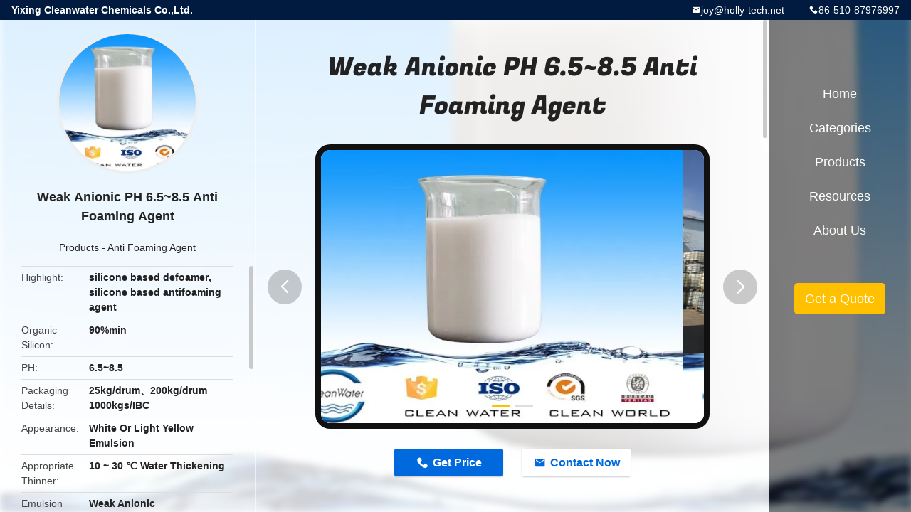

--- FILE ---
content_type: text/html
request_url: https://www.water-treatmentchemical.com/sale-8762606-weak-anionic-ph-6-5-8-5-anti-foaming-agent-for-papermaking-chemical-pulping-circuit-board-cleaning.html
body_size: 11348
content:

<!DOCTYPE html>
<html lang="en">
<head>
	<meta charset="utf-8">
	<meta http-equiv="X-UA-Compatible" content="IE=edge">
	<meta name="viewport" content="width=device-width, initial-scale=1.0, maximum-scale=1.0, user-scalable=no">
    <title>Weak Anionic PH 6.5~8.5 Anti Foaming Agent</title>
    <meta name="keywords" content="silicone based defoamer, silicone based antifoaming agent, Anti Foaming Agent" />
    <meta name="description" content="High quality Weak Anionic PH 6.5~8.5 Anti Foaming Agent from China, China's leading product market silicone based defoamer product, with strict quality control silicone based antifoaming agent factories, producing high quality silicone based antifoaming agent Products." />
    <link rel='preload'
					  href=/photo/water-treatmentchemical/sitetpl/style/common.css?ver=1751960073 as='style'><link type='text/css' rel='stylesheet'
					  href=/photo/water-treatmentchemical/sitetpl/style/common.css?ver=1751960073 media='all'><meta property="og:title" content="Weak Anionic PH 6.5~8.5 Anti Foaming Agent" />
<meta property="og:description" content="High quality Weak Anionic PH 6.5~8.5 Anti Foaming Agent from China, China's leading product market silicone based defoamer product, with strict quality control silicone based antifoaming agent factories, producing high quality silicone based antifoaming agent Products." />
<meta property="og:type" content="product" />
<meta property="og:availability" content="instock" />
<meta property="og:site_name" content="Yixing Cleanwater Chemicals Co.,Ltd." />
<meta property="og:url" content="https://www.water-treatmentchemical.com/quality-8762606-weak-anionic-ph-6-5-8-5-anti-foaming-agent" />
<meta property="og:image" content="https://www.water-treatmentchemical.com/photo/ps14270669-weak_anionic_ph_6_5_8_5_anti_foaming_agent.jpg" />
<link rel="canonical" href="https://www.water-treatmentchemical.com/quality-8762606-weak-anionic-ph-6-5-8-5-anti-foaming-agent" />
<link rel="alternate" href="https://m.water-treatmentchemical.com/quality-8762606-weak-anionic-ph-6-5-8-5-anti-foaming-agent" media="only screen and (max-width: 640px)" />
<link rel="stylesheet" type="text/css" href="/js/guidefirstcommon.css" />
<link rel="stylesheet" type="text/css" href="/js/guidecommon_99706.css" />
<style type="text/css">
/*<![CDATA[*/
.consent__cookie {position: fixed;top: 0;left: 0;width: 100%;height: 0%;z-index: 100000;}.consent__cookie_bg {position: fixed;top: 0;left: 0;width: 100%;height: 100%;background: #000;opacity: .6;display: none }.consent__cookie_rel {position: fixed;bottom:0;left: 0;width: 100%;background: #fff;display: -webkit-box;display: -ms-flexbox;display: flex;flex-wrap: wrap;padding: 24px 80px;-webkit-box-sizing: border-box;box-sizing: border-box;-webkit-box-pack: justify;-ms-flex-pack: justify;justify-content: space-between;-webkit-transition: all ease-in-out .3s;transition: all ease-in-out .3s }.consent__close {position: absolute;top: 20px;right: 20px;cursor: pointer }.consent__close svg {fill: #777 }.consent__close:hover svg {fill: #000 }.consent__cookie_box {flex: 1;word-break: break-word;}.consent__warm {color: #777;font-size: 16px;margin-bottom: 12px;line-height: 19px }.consent__title {color: #333;font-size: 20px;font-weight: 600;margin-bottom: 12px;line-height: 23px }.consent__itxt {color: #333;font-size: 14px;margin-bottom: 12px;display: -webkit-box;display: -ms-flexbox;display: flex;-webkit-box-align: center;-ms-flex-align: center;align-items: center }.consent__itxt i {display: -webkit-inline-box;display: -ms-inline-flexbox;display: inline-flex;width: 28px;height: 28px;border-radius: 50%;background: #e0f9e9;margin-right: 8px;-webkit-box-align: center;-ms-flex-align: center;align-items: center;-webkit-box-pack: center;-ms-flex-pack: center;justify-content: center }.consent__itxt svg {fill: #3ca860 }.consent__txt {color: #a6a6a6;font-size: 14px;margin-bottom: 8px;line-height: 17px }.consent__btns {display: -webkit-box;display: -ms-flexbox;display: flex;-webkit-box-orient: vertical;-webkit-box-direction: normal;-ms-flex-direction: column;flex-direction: column;-webkit-box-pack: center;-ms-flex-pack: center;justify-content: center;flex-shrink: 0;}.consent__btn {width: 280px;height: 40px;line-height: 40px;text-align: center;background: #3ca860;color: #fff;border-radius: 4px;margin: 8px 0;-webkit-box-sizing: border-box;box-sizing: border-box;cursor: pointer;font-size:14px}.consent__btn:hover {background: #00823b }.consent__btn.empty {color: #3ca860;border: 1px solid #3ca860;background: #fff }.consent__btn.empty:hover {background: #3ca860;color: #fff }.open .consent__cookie_bg {display: block }.open .consent__cookie_rel {bottom: 0 }@media (max-width: 760px) {.consent__btns {width: 100%;align-items: center;}.consent__cookie_rel {padding: 20px 24px }}.consent__cookie.open {display: block;}.consent__cookie {display: none;}
/*]]>*/
</style>
<style type="text/css">
/*<![CDATA[*/
@media only screen and (max-width:640px){.contact_now_dialog .content-wrap .desc{background-image:url(/images/cta_images/bg_s.png) !important}}.contact_now_dialog .content-wrap .content-wrap_header .cta-close{background-image:url(/images/cta_images/sprite.png) !important}.contact_now_dialog .content-wrap .desc{background-image:url(/images/cta_images/bg_l.png) !important}.contact_now_dialog .content-wrap .cta-btn i{background-image:url(/images/cta_images/sprite.png) !important}.contact_now_dialog .content-wrap .head-tip img{content:url(/images/cta_images/cta_contact_now.png) !important}.cusim{background-image:url(/images/imicon/im.svg) !important}.cuswa{background-image:url(/images/imicon/wa.png) !important}.cusall{background-image:url(/images/imicon/allchat.svg) !important}
/*]]>*/
</style>
<script type="text/javascript" src="/js/guidefirstcommon.js"></script>
<script type="text/javascript">
/*<![CDATA[*/
window.isvideotpl = 1;window.detailurl = '/quality-8762606-weak-anionic-ph-6-5-8-5-anti-foaming-agent';
var colorUrl = '';var isShowGuide = 2;var showGuideColor = 0;var im_appid = 10003;var im_msg="Good day, what product are you looking for?";

var cta_cid = 6472;var use_defaulProductInfo = 1;var cta_pid = 8762606;var test_company = 0;var webim_domain = '';var company_type = 0;var cta_equipment = 'pc'; var setcookie = 'setwebimCookie(11713,8762606,0)'; var whatsapplink = "https://wa.me/8618061580037?text=Hi%2C+I%27m+interested+in+Weak+Anionic+PH+6.5%7E8.5+Anti+Foaming+Agent."; function insertMeta(){var str = '<meta name="mobile-web-app-capable" content="yes" /><meta name="viewport" content="width=device-width, initial-scale=1.0" />';document.head.insertAdjacentHTML('beforeend',str);} var element = document.querySelector('a.footer_webim_a[href="/webim/webim_tab.html"]');if (element) {element.parentNode.removeChild(element);}

var colorUrl = '';
var aisearch = 0;
var selfUrl = '';
window.playerReportUrl='/vod/view_count/report';
var query_string = ["Products","Detail","1"];
var g_tp = '';
var customtplcolor = 99706;
var str_chat = 'chat';
				var str_call_now = 'call now';
var str_chat_now = 'chat now';
var str_contact1 = 'Get Best Price';var str_chat_lang='english';var str_contact2 = 'Get Price';var str_contact2 = 'Best Price';var str_contact = 'contact';
window.predomainsub = "";
/*]]>*/
</script>
</head>
<body>
<img src="/logo.gif" style="display:none" alt="logo"/>
<a style="display: none!important;" title="Yixing Cleanwater Chemicals Co.,Ltd." class="float-inquiry" href="/contactnow.html" onclick='setinquiryCookie("{\"showproduct\":1,\"pid\":\"8762606\",\"name\":\"Weak Anionic PH 6.5~8.5 Anti Foaming Agent\",\"source_url\":\"\\/quality-8762606-weak-anionic-ph-6-5-8-5-anti-foaming-agent\",\"picurl\":\"\\/photo\\/pd14270669-weak_anionic_ph_6_5_8_5_anti_foaming_agent.jpg\",\"propertyDetail\":[[\"Organic silicon\",\"90%min\"],[\"PH\",\"6.5~8.5\"],[\"Packaging Details\",\"25kg\\/drum\\u3001200kg\\/drum 1000kgs\\/IBC\"],[\"Appearance\",\"White or light yellow emulsion\"]],\"company_name\":null,\"picurl_c\":\"\\/photo\\/pc14270669-weak_anionic_ph_6_5_8_5_anti_foaming_agent.jpg\",\"price\":\"\",\"username\":\"Maggie\",\"viewTime\":\"Last Login : 7 hours 01 minutes ago\",\"subject\":\"How much for your Weak Anionic PH 6.5~8.5 Anti Foaming Agent\",\"countrycode\":\"\"}");'></a>
<style type="text/css">.vr-asidebox {position: fixed; bottom: 290px; left: 16px; width: 160px; height: 90px; background: #eee; overflow: hidden; border: 4px solid rgba(4, 120, 237, 0.24); box-shadow: 0px 8px 16px rgba(0, 0, 0, 0.08); border-radius: 8px; display: none; z-index: 1000; } .vr-small {position: fixed; bottom: 290px; left: 16px; width: 72px; height: 90px; background: url(/images/ctm_icon_vr.png) no-repeat center; background-size: 69.5px; overflow: hidden; display: none; cursor: pointer; z-index: 1000; display: block; text-decoration: none; } .vr-group {position: relative; } .vr-animate {width: 160px; height: 90px; background: #eee; position: relative; } .js-marquee {/*margin-right: 0!important;*/ } .vr-link {position: absolute; top: 0; left: 0; width: 100%; height: 100%; display: none; } .vr-mask {position: absolute; top: 0px; left: 0px; width: 100%; height: 100%; display: block; background: #000; opacity: 0.4; } .vr-jump {position: absolute; top: 0px; left: 0px; width: 100%; height: 100%; display: block; background: url(/images/ctm_icon_see.png) no-repeat center center; background-size: 34px; font-size: 0; } .vr-close {position: absolute; top: 50%; right: 0px; width: 16px; height: 20px; display: block; transform: translate(0, -50%); background: rgba(255, 255, 255, 0.6); border-radius: 4px 0px 0px 4px; cursor: pointer; } .vr-close i {position: absolute; top: 0px; left: 0px; width: 100%; height: 100%; display: block; background: url(/images/ctm_icon_left.png) no-repeat center center; background-size: 16px; } .vr-group:hover .vr-link {display: block; } .vr-logo {position: absolute; top: 4px; left: 4px; width: 50px; height: 14px; background: url(/images/ctm_icon_vrshow.png) no-repeat; background-size: 48px; }
</style>

<div class="detail-wrap">
    <header class="header_detail_99705_110 clearfix">
            <span class="top-company">
                Yixing Cleanwater Chemicals Co.,Ltd.            </span>
                            <span class="top-phone iconfont icon-phone">86-510-87976997</span>
                        <a href="mailto:joy@holly-tech.net" class="top-email iconfont icon-mail">joy@holly-tech.net</a>
    </header>
    <div class="detail-main-wrap">
        <div class="detail_left_99705_111">
    <div class="left-top">
        <div class="img-cover">
            <img src="/photo/pc14270669-weak_anionic_ph_6_5_8_5_anti_foaming_agent.jpg" alt="Weak Anionic PH 6.5~8.5 Anti Foaming Agent" />        </div>
        <h3 class="left-title">
            Weak Anionic PH 6.5~8.5 Anti Foaming Agent        </h3>
        <div class="left-cate">
             <a title="Products" href="/products.html">Products</a> -

            <a title="China Anti Foaming Agent Manufacturers" href="/supplier-152934-anti-foaming-agent">Anti Foaming Agent</a>        </div>
    </div>
    <div class="left-bottom">
        <ul>
                                    <li>
                <div class="detail-attr">Highlight</div>
                <div class="bottom-val">
                        <h2 style='display: inline-block;font-weight: bold;font-size: 14px;'>silicone based defoamer</h2>, <h2 style='display: inline-block;font-weight: bold;font-size: 14px;'>silicone based antifoaming agent</h2>                </div>
            </li>
                                    <li>
                <div class="detail-attr">Organic Silicon</div>
                <div class="bottom-val">
                    90%min                </div>
            </li>
                        <li>
                <div class="detail-attr">PH</div>
                <div class="bottom-val">
                    6.5~8.5                </div>
            </li>
                        <li>
                <div class="detail-attr">Packaging Details</div>
                <div class="bottom-val">
                    25kg/drum、200kg/drum 1000kgs/IBC                </div>
            </li>
                        <li>
                <div class="detail-attr">Appearance</div>
                <div class="bottom-val">
                    White Or Light Yellow Emulsion                </div>
            </li>
                        <li>
                <div class="detail-attr">Appropriate Thinner</div>
                <div class="bottom-val">
                    10 ~ 30 ℃ Water Thickening                </div>
            </li>
                        <li>
                <div class="detail-attr">Emulsion Ionic</div>
                <div class="bottom-val">
                    Weak Anionic                </div>
            </li>
            
                        <li>
                <div class="detail-attr">Place of Origin</div>
                <div class="bottom-val">
                    China                </div>
            </li>
                        <li>
                <div class="detail-attr">Brand Name</div>
                <div class="bottom-val">
                    clean water                </div>
            </li>
                        <li>
                <div class="detail-attr">Certification</div>
                <div class="bottom-val">
                    BV / ISO                </div>
            </li>
                        <li>
                <div class="detail-attr">Model Number</div>
                <div class="bottom-val">
                    Organic Silicon Defoamer                </div>
            </li>
                                    <li>
                <div class="detail-attr">Minimum Order Quantity</div>
                <div class="bottom-val">
                    1 MT                </div>
            </li>
                        <li>
                <div class="detail-attr">Packaging Details</div>
                <div class="bottom-val">
                    25kg/drum、200kg/drum 1000kgs/IBC                </div>
            </li>
                        <li>
                <div class="detail-attr">Delivery Time</div>
                <div class="bottom-val">
                    5-8 work days                </div>
            </li>
                        <li>
                <div class="detail-attr">Payment Terms</div>
                <div class="bottom-val">
                    L/C, T/T, Western Union                </div>
            </li>
                        <li>
                <div class="detail-attr">Supply Ability</div>
                <div class="bottom-val">
                    20000 Metric Tons per Year                </div>
            </li>
                    </ul>
    </div>
</div>
<!-- detail_center_99705_112 -->
<div class="detail_center_99705_112">
    <style>
          @media (max-width: 1366px){
            .detail_center_99705_112    .overall-rating-text{
            padding: 19px 20px;
            width: 315px;
            border-radius: 8px;
            background: rgba(245, 244, 244, 1);
            display: flex;
            align-items: center;
            justify-content: space-between;
            position: relative;
            margin-right: 30px;
            flex-direction: column;
            }
          }
    </style>
    <h1>
        Weak Anionic PH 6.5~8.5 Anti Foaming Agent    </h1>
    <!-- 轮播 -->
    <div class="detail-slide">
        <ul class="bd">
                                        <li class="img-cover">
                    <img src="/photo/pl14270669-weak_anionic_ph_6_5_8_5_anti_foaming_agent.jpg" alt="Weak Anionic PH 6.5~8.5 Anti Foaming Agent" />                </li>
                            <li class="img-cover">
                    <img src="/photo/pl13784247-weak_anionic_ph_6_5_8_5_anti_foaming_agent.jpg" alt="Weak Anionic PH 6.5~8.5 Anti Foaming Agent" />                </li>
                    </ul>
        <div class="hd">
            <ul>
                <li class="on"></li>
            </ul>
            <a href="javascript:;" class="iconfont icon-previous prev comm-prev">
            <i class="innerdesc">button</i>
            </a>
            <a href="javascript:;" class="iconfont icon-next next comm-next">
            <i class="innerdesc">button</i>
            </a>
        </div>
    </div>
    <!-- 按钮 -->
    <div class="btn-list">
        <a rel="nofollow" target='_blank' href="/contactnow.html"
           onclick='setinquiryCookie("{\"showproduct\":1,\"pid\":\"8762606\",\"name\":\"Weak Anionic PH 6.5~8.5 Anti Foaming Agent\",\"source_url\":\"\\/quality-8762606-weak-anionic-ph-6-5-8-5-anti-foaming-agent\",\"picurl\":\"\\/photo\\/pd14270669-weak_anionic_ph_6_5_8_5_anti_foaming_agent.jpg\",\"propertyDetail\":[[\"Organic silicon\",\"90%min\"],[\"PH\",\"6.5~8.5\"],[\"Packaging Details\",\"25kg\\/drum\\u3001200kg\\/drum 1000kgs\\/IBC\"],[\"Appearance\",\"White or light yellow emulsion\"]],\"company_name\":null,\"picurl_c\":\"\\/photo\\/pc14270669-weak_anionic_ph_6_5_8_5_anti_foaming_agent.jpg\",\"price\":\"\",\"username\":\"Maggie\",\"viewTime\":\"Last Login : 8 hours 01 minutes ago\",\"subject\":\"Can you supply Weak Anionic PH 6.5~8.5 Anti Foaming Agent for us\",\"countrycode\":\"\"}");' class="iconfont icon-phone">Get Price</a>
        <a rel="nofollow" target='_blank' href="/contactnow.html"
           onclick='setinquiryCookie("{\"showproduct\":1,\"pid\":\"8762606\",\"name\":\"Weak Anionic PH 6.5~8.5 Anti Foaming Agent\",\"source_url\":\"\\/quality-8762606-weak-anionic-ph-6-5-8-5-anti-foaming-agent\",\"picurl\":\"\\/photo\\/pd14270669-weak_anionic_ph_6_5_8_5_anti_foaming_agent.jpg\",\"propertyDetail\":[[\"Organic silicon\",\"90%min\"],[\"PH\",\"6.5~8.5\"],[\"Packaging Details\",\"25kg\\/drum\\u3001200kg\\/drum 1000kgs\\/IBC\"],[\"Appearance\",\"White or light yellow emulsion\"]],\"company_name\":null,\"picurl_c\":\"\\/photo\\/pc14270669-weak_anionic_ph_6_5_8_5_anti_foaming_agent.jpg\",\"price\":\"\",\"username\":\"Maggie\",\"viewTime\":\"Last Login : 8 hours 01 minutes ago\",\"subject\":\"Can you supply Weak Anionic PH 6.5~8.5 Anti Foaming Agent for us\",\"countrycode\":\"\"}");' class="iconfont icon-mail">Contact Now</a>
    </div>
    <!-- detail_center_richtext_114 -->
    <div class="detail_center_richtext_114">
        <p style="text-align:center"><span style="font-size:28px"><strong>Organic silicon defoamer</strong></span></p>

<p><span style="color:rgb(0, 0, 255)"><span style="font-size:22px"><strong>Safety:</strong></span></span></p>

<p><span style="font-family:calibri,zapf dingbats; font-size:16px">Avoid contacting with eyes, skin and clothing. Otherwise, wash with a flush of water. Refer to Material Safety Data Sheet (MSDS) for complete handling and hazard data.</span></p>

<div>&nbsp;</div>

<p>&nbsp;</p>

<p><span style="font-size:22px"><strong><span style="color:#0000FF">Specification:</span></strong></span></p>

<table border="1" cellpadding="0" cellspacing="0" style="width:513px; word-wrap:break-word">
	<tbody>
		<tr>
			<td style="width:134px">Organic silicon</td>
			<td style="width:379px">90%min</td>
		</tr>
		<tr>
			<td style="width:134px">Appearance</td>
			<td style="width:379px">White or light yellow emulsion</td>
		</tr>
		<tr>
			<td style="width:134px">pH</td>
			<td style="width:379px">6.5～8.5</td>
		</tr>
		<tr>
			<td style="width:134px">emulsion ionic</td>
			<td style="width:379px">Weak anionic</td>
		</tr>
		<tr>
			<td style="width:134px">Appropriate thinner</td>
			<td style="width:379px">10 ~ 30 ℃ water thickening</td>
		</tr>
		<tr>
			<td colspan="2" style="width:513px">Standard :GB/T 26527-2011</td>
		</tr>
	</tbody>
</table>

<p>&nbsp;</p>

<p><span style="color:#0000FF"><span style="font-size:22px"><strong>application field:</strong></span></span><br />
papermaking chemical pulping high temperature vacuum or pressure in the defoaming in pulp washing machine;<br />
When the alkali refining agent of textile industry, inhibit elimination of treatment before;</p>

<p>circuit board cleaning;</p>

<p>oil mud defoaming in the process of mining;</p>

<p>textile printing and dyeing processing</p>

<p>agricultural chemicals;</p>

<p>&nbsp;</p>

<p><span style="color:#0000FF"><strong><span style="font-size:22px">Application method:</span></strong></span></p>

<p>Defoamer can be added after foam generated as foam suppression components according to the different system, usually adding defoaming agent for 10 to 1000 PPM, the best adding quantity test according to particular case decided by the customer.</p>

<p>&nbsp;</p>

<p>Defoamer can be used directly, can also be used after dilution.<br />
in the foaming system can fully mixing dispersion, can be added directly, without dilution.<br />
For dilution, cant add water into it directly, it is easy to appear layer and demulsification, then affect the product quality.</p>

<p>diluted with water directly or other incorrect consequences method , we company shall not bear the responsibility.</p>

<p>&nbsp;</p>

<p><span style="font-size:22px"><span style="color:rgb(0, 0, 255)"><strong>F</strong><strong>eatures:</strong></span></span><br />
Low from polysiloxane, modified polysiloxane, silicone resin, white carbon black, dispersing agent and stabilizer, etc;<br />
Low at low concentrations can maintain good elimination bubble suppression effect;<br />
Low foam suppression performance is prominent;<br />
Low easily dispersed in water;<br />
The compatibility of low and foaming medium;<br />
Low to prevent the growth of microorganisms.</p>

<p>&nbsp;</p>

<p><span style="color:#0000FF"><span style="font-size:22px"><strong>package and storage:</strong></span></span></p>

<p>Package:25kg/drum,200kg/drum 1000kgs/IBC</p>

<p>Storage:1.10~30℃,it cant be placed in the sun .</p>

<p>&nbsp; &nbsp; &nbsp; &nbsp; &nbsp; &nbsp; &nbsp; 2.cant add acid, alkali, salt and other substances.</p>

<p>&nbsp; &nbsp; &nbsp; &nbsp; &nbsp; &nbsp; &nbsp; 3.this product will appear layer after a long-term storage,but the effect will not be affected with &nbsp; &nbsp; &nbsp; &nbsp; &nbsp; &nbsp; &nbsp; &nbsp; &nbsp; &nbsp; &nbsp;stir</p>

<p>&nbsp; &nbsp; &nbsp; &nbsp; &nbsp; &nbsp; &nbsp; 4.it will be freeze under zero degree, stir after thaw , it will not affect the effect.</p>

<p>&nbsp;</p>

<p><strong>Shelf life :</strong><strong>6</strong><strong> month</strong>.</p>

<p>&nbsp;</p>

<p><img alt="Weak Anionic PH 6.5~8.5 Anti Foaming Agent 0" src="/images/load_icon.gif" style="height:373px; width:650px" class="lazyi" data-original="/photo/water-treatmentchemical/editor/20161202085813_34283.jpg"></p></strong>    </div>



            <div class="tags">
            <span>Tags:</span>
                            <h2>
                    <a title="silicone based antifoaming agent" href="/buy-silicone-based-antifoaming-agent.html">silicone based antifoaming agent</a>                </h2>
                            <h2>
                    <a title="silicone based defoamer" href="/buy-silicone-based-defoamer.html">silicone based defoamer</a>                </h2>
                                </div>
        <!-- detail_related_cases_115 -->
    <div class="detail_related_cases_115">
        <div class="wrap">
            <!-- 标题 -->
                            <div class="comm-title">
                    <div class="title-text">Related Products</div>
                    <p>

                        Our products are sold all over the world, you can rest assured.                    </p>
                </div>
                        <!-- 轮播 -->
            <div class="slide">
                <ul class="bd clearfix">
                                        <li class="clearfix">
                        <div class="bd-wrap">
                                                        <a class="img-contain video-left" title="Chemical Antifoam Defoaming Agent Silicone Based Water Soluble" href="/videos-37161034-chemical-antifoam-defoaming-agent-silicone-based-water-soluble.html"><img alt="Chemical Antifoam Defoaming Agent Silicone Based Water Soluble" class="lazyi" data-original="/photo/pc108986215-chemical_antifoam_defoaming_agent_silicone_based_water_soluble.jpg" src="/images/load_icon.gif" /></a>                            <h2 class="case-title">
                                <a class="title-link" title="Chemical Antifoam Defoaming Agent Silicone Based Water Soluble" href="/videos-37161034-chemical-antifoam-defoaming-agent-silicone-based-water-soluble.html">Chemical Antifoam Defoaming Agent Silicone Based Water Soluble</a>                            </h2>
                        </div>
                    </li>
                                        <li class="clearfix">
                        <div class="bd-wrap">
                                                        <a class="img-contain video-left" title="Water Treatment Chemical Auxiliary Agent Antifoam Emulsion 4000 MPa.S" href="/videos-37856451-water-treatment-chemical-auxiliary-agent-antifoam-emulsion-4000-mpa-s.html"><img alt="Water Treatment Chemical Auxiliary Agent Antifoam Emulsion 4000 MPa.S" class="lazyi" data-original="/photo/pc108986022-water_treatment_chemical_auxiliary_agent_antifoam_emulsion_4000_mpa_s.jpg" src="/images/load_icon.gif" /></a>                            <h2 class="case-title">
                                <a class="title-link" title="Water Treatment Chemical Auxiliary Agent Antifoam Emulsion 4000 MPa.S" href="/videos-37856451-water-treatment-chemical-auxiliary-agent-antifoam-emulsion-4000-mpa-s.html">Water Treatment Chemical Auxiliary Agent Antifoam Emulsion 4000 MPa.S</a>                            </h2>
                        </div>
                    </li>
                                        <li class="clearfix">
                        <div class="bd-wrap">
                                                        <a class="img-contain video-left" title="Water Treatment Anti Foaming Agent Chemicals Oil Base Ink Polyether Based Defoamer" href="/videos-33453294-water-treatment-anti-foaming-agent-chemicals-oil-base-ink-polyether-based-defoamer.html"><img alt="Water Treatment Anti Foaming Agent Chemicals Oil Base Ink Polyether Based Defoamer" class="lazyi" data-original="/photo/pc108986209-water_treatment_anti_foaming_agent_chemicals_oil_base_ink_polyether_based_defoamer.jpg" src="/images/load_icon.gif" /></a>                            <h2 class="case-title">
                                <a class="title-link" title="Water Treatment Anti Foaming Agent Chemicals Oil Base Ink Polyether Based Defoamer" href="/videos-33453294-water-treatment-anti-foaming-agent-chemicals-oil-base-ink-polyether-based-defoamer.html">Water Treatment Anti Foaming Agent Chemicals Oil Base Ink Polyether Based Defoamer</a>                            </h2>
                        </div>
                    </li>
                                        <li class="clearfix">
                        <div class="bd-wrap">
                                                        <a class="img-contain video-left" title="High Carbon Alcohol Anti Foaming Agent Fatty Paper Making Defoamer 36653-82-4" href="/videos-33452976-high-carbon-alcohol-anti-foaming-agent-fatty-paper-making-defoamer-36653-82-4.html"><img alt="High Carbon Alcohol Anti Foaming Agent Fatty Paper Making Defoamer 36653-82-4" class="lazyi" data-original="/photo/pc108986825-high_carbon_alcohol_anti_foaming_agent_fatty_paper_making_defoamer_36653_82_4.jpg" src="/images/load_icon.gif" /></a>                            <h2 class="case-title">
                                <a class="title-link" title="High Carbon Alcohol Anti Foaming Agent Fatty Paper Making Defoamer 36653-82-4" href="/videos-33452976-high-carbon-alcohol-anti-foaming-agent-fatty-paper-making-defoamer-36653-82-4.html">High Carbon Alcohol Anti Foaming Agent Fatty Paper Making Defoamer 36653-82-4</a>                            </h2>
                        </div>
                    </li>
                                        <li class="clearfix">
                        <div class="bd-wrap">
                                                        <a class="img-contain video-left" title="Printing Dyeing Mineral Oil Industry Regenerated Fiber Dosage Of Defoamer" href="/videos-33452764-printing-dyeing-mineral-oil-industry-regenerated-fiber-dosage-of-defoamer.html"><img alt="Printing Dyeing Mineral Oil Industry Regenerated Fiber Dosage Of Defoamer" class="lazyi" data-original="/photo/pc108986944-printing_dyeing_mineral_oil_industry_regenerated_fiber_dosage_of_defoamer.jpg" src="/images/load_icon.gif" /></a>                            <h2 class="case-title">
                                <a class="title-link" title="Printing Dyeing Mineral Oil Industry Regenerated Fiber Dosage Of Defoamer" href="/videos-33452764-printing-dyeing-mineral-oil-industry-regenerated-fiber-dosage-of-defoamer.html">Printing Dyeing Mineral Oil Industry Regenerated Fiber Dosage Of Defoamer</a>                            </h2>
                        </div>
                    </li>
                                        <li class="clearfix">
                        <div class="bd-wrap">
                                                        <a class="img-contain video-left" title="Chemcails Powder Antifoaming Agent Silicone Based Antifoam Defoamer" href="/videos-33452061-chemcails-powder-antifoaming-agent-silicone-based-antifoam-defoamer.html"><img alt="Chemcails Powder Antifoaming Agent Silicone Based Antifoam Defoamer" class="lazyi" data-original="/photo/pc108986028-chemcails_powder_antifoaming_agent_silicone_based_antifoam_defoamer.jpg" src="/images/load_icon.gif" /></a>                            <h2 class="case-title">
                                <a class="title-link" title="Chemcails Powder Antifoaming Agent Silicone Based Antifoam Defoamer" href="/videos-33452061-chemcails-powder-antifoaming-agent-silicone-based-antifoam-defoamer.html">Chemcails Powder Antifoaming Agent Silicone Based Antifoam Defoamer</a>                            </h2>
                        </div>
                    </li>
                                    </ul>
                <div class="hd comm-hd">
                    <div class="comm-hd-btns">
                        <a href="javascript:;" class="prev comm-prev iconfont icon-previous"><span class="innerdesc">描述</span></a>
                        <a href="javascript:;" class="next comm-next iconfont icon-next"><span class="innerdesc">描述</span></a>
                    </div>
                </div>
            </div>
        </div>
    </div>
</div>
<!-- detail_right_99705_113 -->
<div class="detail_right_99705_113">
    <ul class="nav">
        <li>
            <a title="Home" href="/">Home</a>        </li>
        <li>
                            <a href="javascript:;" title="Categories">Categories</a>
                        <div class="second">
                                    <div class="list1">
                        <a title="China Water Decoloring Agent Manufacturers" href="/supplier-109670-water-decoloring-agent">Water Decoloring Agent</a>                                            </div>
                                        <div class="list1">
                        <a title="China Sodium Aluminate Manufacturers" href="/supplier-4783848-sodium-aluminate">Sodium Aluminate</a>                                            </div>
                                        <div class="list1">
                        <a title="China Silicone Oil Polydimethylsiloxane Manufacturers" href="/supplier-4774432-silicone-oil-polydimethylsiloxane">Silicone Oil Polydimethylsiloxane</a>                                            </div>
                                        <div class="list1">
                        <a title="China Polyacrylamide Pam Manufacturers" href="/supplier-109674-polyacrylamide-pam">Polyacrylamide Pam</a>                                            </div>
                                        <div class="list1">
                        <a title="China Poly Dadmac Manufacturers" href="/supplier-109672-poly-dadmac">Poly Dadmac</a>                                            </div>
                                        <div class="list1">
                        <a title="China Dicyandiamide DCDA Manufacturers" href="/supplier-109679-dicyandiamide-dcda">Dicyandiamide DCDA</a>                                            </div>
                                        <div class="list1">
                        <a title="China Super Absorbent Polymer Manufacturers" href="/supplier-109671-super-absorbent-polymer">Super Absorbent Polymer</a>                                            </div>
                                        <div class="list1">
                        <a title="China Chitosan Powder Manufacturers" href="/supplier-3082312-chitosan-powder">Chitosan Powder</a>                                            </div>
                                        <div class="list1">
                        <a title="China Calcium Stearate Manufacturers" href="/supplier-4774433-calcium-stearate">Calcium Stearate</a>                                            </div>
                                        <div class="list1">
                        <a title="China PEG-Polyethylene Glycol Manufacturers" href="/supplier-109684-peg-polyethylene-glycol">PEG-Polyethylene Glycol</a>                                            </div>
                                        <div class="list1">
                        <a title="China Thickener Agent Manufacturers" href="/supplier-424451-thickener-agent">Thickener Agent</a>                                            </div>
                                        <div class="list1">
                        <a title="China Polyamine Polymer Manufacturers" href="/supplier-109673-polyamine-polymer">Polyamine Polymer</a>                                            </div>
                                        <div class="list1">
                        <a title="China Anti Foaming Agent Manufacturers" href="/supplier-152934-anti-foaming-agent">Anti Foaming Agent</a>                                            </div>
                                        <div class="list1">
                        <a title="China Bacterial Agents Manufacturers" href="/supplier-165399-bacterial-agents">Bacterial Agents</a>                                            </div>
                                        <div class="list1">
                        <a title="China PPG Chemical Manufacturers" href="/supplier-109676-ppg-chemical">PPG Chemical</a>                                            </div>
                                        <div class="list1">
                        <a title="China Poly Aluminum Chloride Manufacturers" href="/supplier-109675-poly-aluminum-chloride">Poly Aluminum Chloride</a>                                            </div>
                                        <div class="list1">
                        <a title="China Aluminum Chlorohydrate Manufacturers" href="/supplier-109681-aluminum-chlorohydrate">Aluminum Chlorohydrate</a>                                            </div>
                                        <div class="list1">
                        <a title="China Heavy Metal Removal Manufacturers" href="/supplier-109678-heavy-metal-removal">Heavy Metal Removal</a>                                            </div>
                                        <div class="list1">
                        <a title="China Chemical Deodorizer Manufacturers" href="/supplier-183551-chemical-deodorizer">Chemical Deodorizer</a>                                            </div>
                                        <div class="list1">
                        <a title="China Demulsifier Chemical Manufacturers" href="/supplier-109682-demulsifier-chemical">Demulsifier Chemical</a>                                            </div>
                                        <div class="list1">
                        <a title="China Oil Water Separating Agent Manufacturers" href="/supplier-152933-oil-water-separating-agent">Oil Water Separating Agent</a>                                            </div>
                                        <div class="list1">
                        <a title="China Water Treatment Chemicals Manufacturers" href="/supplier-319391-water-treatment-chemicals">Water Treatment Chemicals</a>                                            </div>
                                </div>
        </li>
        <li>
                            <a title="Products" href="/products.html">Products</a>                    </li>
        <li>
                         <a href="javascript:;" title="Resources"> Resources</a>
            <div class="second">
                <a target="_self" title="Latest company news about News" href="/news.html">News</a>                            
            </div>
                    </li>
        <li>
            <a title="About Us" href="/aboutus.html">About Us</a>            <div class="second">
                <a title="About Us" href="/aboutus.html">company profile</a>                                    <a title="Factory Tour" href="/factory.html">Factory Tour</a>                               
                <a title="Quality Control" href="/quality.html">Quality Control</a>                <a title="contact" href="/contactus.html">Contact Us</a>            </div>
        </li>
            </ul>
    <div class="quote">
        <a target='_blank' title="Get a Quote" href="/contactnow.html" onclick='setinquiryCookie("{\"showproduct\":1,\"pid\":\"8762606\",\"name\":\"Weak Anionic PH 6.5~8.5 Anti Foaming Agent\",\"source_url\":\"\\/quality-8762606-weak-anionic-ph-6-5-8-5-anti-foaming-agent\",\"picurl\":\"\\/photo\\/pd14270669-weak_anionic_ph_6_5_8_5_anti_foaming_agent.jpg\",\"propertyDetail\":[[\"Organic silicon\",\"90%min\"],[\"PH\",\"6.5~8.5\"],[\"Packaging Details\",\"25kg\\/drum\\u3001200kg\\/drum 1000kgs\\/IBC\"],[\"Appearance\",\"White or light yellow emulsion\"]],\"company_name\":null,\"picurl_c\":\"\\/photo\\/pc14270669-weak_anionic_ph_6_5_8_5_anti_foaming_agent.jpg\",\"price\":\"\",\"username\":\"Maggie\",\"viewTime\":\"Last Login : 8 hours 01 minutes ago\",\"subject\":\"Can you supply Weak Anionic PH 6.5~8.5 Anti Foaming Agent for us\",\"countrycode\":\"\"}");' rel="nofollow">Get a Quote</a>
    </div>
</div>    </div>
</div>
			<script type='text/javascript' src='/js/jquery.js'></script>
					  <script type='text/javascript' src='/js/common_99706.js'></script><script type="text/javascript"> (function() {var e = document.createElement('script'); e.type = 'text/javascript'; e.async = true; e.src = '/stats.js'; var s = document.getElementsByTagName('script')[0]; s.parentNode.insertBefore(e, s); })(); </script><noscript><img style="display:none" src="/stats.php" width=0 height=0 rel="nofollow"/></noscript>
<!-- Global site tag (gtag.js) - Google Ads: 760260081 -->
<script async src="https://www.googletagmanager.com/gtag/js?id=AW-760260081"></script>
<script>
  window.dataLayer = window.dataLayer || [];
  function gtag(){dataLayer.push(arguments);}
  gtag('js', new Date());

  gtag('config', 'AW-760260081', {cookie_flags: "SameSite=None;Secure"});
  gtag('config', 'AW-882153469', {cookie_flags: "SameSite=None;Secure"});
</script>
		<!-- Google tag (gtag.js) -->
<script async src="https://www.googletagmanager.com/gtag/js?id=AW-16486331801"></script>
<script>
  window.dataLayer = window.dataLayer || [];
  function gtag(){dataLayer.push(arguments);}
  gtag('js', new Date());

  gtag('config', 'AW-16486331801', {cookie_flags: "SameSite=None;Secure"});
</script>
<script type="text/javascript" src="/js/guidecommon.js"></script>
<script type="text/javascript" src="/js/webimV3.js"></script>
<script type="text/javascript">
/*<![CDATA[*/

									var htmlContent = `
								<div class="consent__cookie">
									<div class="consent__cookie_bg"></div>
									<div class="consent__cookie_rel">
										<div class="consent__close" onclick="allConsentNotGranted()">
											<svg t="1709102891149" class="icon" viewBox="0 0 1024 1024" version="1.1" xmlns="http://www.w3.org/2000/svg" p-id="3596" xmlns:xlink="http://www.w3.org/1999/xlink" width="32" height="32">
												<path d="M783.36 195.2L512 466.56 240.64 195.2a32 32 0 0 0-45.44 45.44L466.56 512l-271.36 271.36a32 32 0 0 0 45.44 45.44L512 557.44l271.36 271.36a32 32 0 0 0 45.44-45.44L557.44 512l271.36-271.36a32 32 0 0 0-45.44-45.44z" fill="#2C2C2C" p-id="3597"></path>
											</svg>
										</div>
										<div class="consent__cookie_box">
											<div class="consent__warm">Welcome to water-treatmentchemical.com</div>
											<div class="consent__title">water-treatmentchemical.com asks for your consent to use your personal data to:</div>
											<div class="consent__itxt"><i><svg t="1707012116255" class="icon" viewBox="0 0 1024 1024" version="1.1" xmlns="http://www.w3.org/2000/svg" p-id="11708" xmlns:xlink="http://www.w3.org/1999/xlink" width="20" height="20">
														<path d="M768 890.88H256a90.88 90.88 0 0 1-81.28-50.56 94.08 94.08 0 0 1 7.04-99.2A412.16 412.16 0 0 1 421.12 576a231.68 231.68 0 1 1 181.76 0 412.16 412.16 0 0 1 241.92 163.2 94.08 94.08 0 0 1 7.04 99.2 90.88 90.88 0 0 1-83.84 52.48zM512 631.68a344.96 344.96 0 0 0-280.96 146.56 30.08 30.08 0 0 0 0 32.64 26.88 26.88 0 0 0 24.32 16H768a26.88 26.88 0 0 0 24.32-16 30.08 30.08 0 0 0 0-32.64A344.96 344.96 0 0 0 512 631.68z m0-434.56a167.68 167.68 0 1 0 167.68 167.68A167.68 167.68 0 0 0 512 197.12z" p-id="11709"></path>
													</svg></i>Personalised advertising and content, advertising and content measurement, audience research and services development</div>
											<div class="consent__itxt"><i><svg t="1709102557526" class="icon" viewBox="0 0 1024 1024" version="1.1" xmlns="http://www.w3.org/2000/svg" p-id="2631" xmlns:xlink="http://www.w3.org/1999/xlink" width="20" height="20">
														<path d="M876.8 320H665.6c-70.4 0-128 57.6-128 128v358.4c0 70.4 57.6 128 128 128h211.2c70.4 0 128-57.6 128-128V448c0-70.4-57.6-128-128-128z m-211.2 64h211.2c32 0 64 25.6 64 64v320H608V448c0-38.4 25.6-64 57.6-64z m211.2 480H665.6c-25.6 0-44.8-12.8-57.6-38.4h320c-6.4 25.6-25.6 38.4-51.2 38.4z" p-id="2632"></path>
														<path d="M499.2 704c0-19.2-12.8-32-32-32H140.8c-19.2 0-38.4-19.2-38.4-38.4V224c0-19.2 19.2-32 38.4-32H768c19.2 0 38.4 19.2 38.4 38.4v38.4c0 19.2 12.8 32 32 32s32-12.8 32-32V224c0-51.2-44.8-96-102.4-96H140.8c-57.6 0-102.4 44.8-102.4 96v409.6c0 57.6 44.8 102.4 102.4 102.4h326.4c25.6 0 32-19.2 32-32z m0 64H326.4c-19.2 0-32 12.8-32 32s12.8 32 32 32h166.4c19.2 0 32-12.8 32-32s-12.8-32-25.6-32z" p-id="2633"></path>
													</svg></i>Store and/or access information on a device</div>
											<div class="consent__txt">Your personal data will be processed and information from your device (cookies, unique identifiers, and other device data) may be stored by, accessed by and shared with 135 TCF vendor(s) and 65 ad partner(s), or used specifically by this site or app.</div>
											<div class="consent__txt">Some vendors may process your personal data on the basis of legitimate interest, which you can object to by do not consent. Contact our platform customer service, you can also withdraw your consent.</div>


										</div>
										<div class="consent__btns">
											<span class="consent__btn" onclick="allConsentGranted()">Consent</span>
											<span class="consent__btn empty" onclick="allConsentNotGranted()">Do not consent</span>
										</div>
									</div>
								</div>
							`;
							var newElement = document.createElement('div');
							newElement.innerHTML = htmlContent;
							document.body.appendChild(newElement);
							var consent__cookie = {
								init:function(){},
								open:function(){
									document.querySelector('.consent__cookie').className = 'consent__cookie open';
									document.body.style.overflow = 'hidden';
								},
								close:function(){
									document.querySelector('.consent__cookie').className = 'consent__cookie';
									document.body.style.overflow = '';
								}
							};
		
/*]]>*/
</script>
<script type="application/ld+json">
[
    {
        "@context": "https://schema.org/",
        "@type": "Product",
        "@id": "8762606",
        "name": "Weak Anionic PH 6.5~8.5 Anti Foaming Agent",
        "description": "Weak Anionic PH 6.5~8.5 Anti Foaming Agent, Find Complete Details about Weak Anionic PH 6.5~8.5 Anti Foaming Agent from Yixing Cleanwater Chemicals Co.,Ltd. Supplier or Manufacturer on water-treatmentchemical.com",
        "image": [
            "https://www.water-treatmentchemical.com/photo/pl14270669-weak_anionic_ph_6_5_8_5_anti_foaming_agent.jpg",
            "https://www.water-treatmentchemical.com/photo/pl13784247-weak_anionic_ph_6_5_8_5_anti_foaming_agent.jpg"
        ],
        "sku": "Organic Silicon Defoamer",
        "mpn": "8762606-00",
        "brand": {
            "@type": "Brand",
            "name": "Yixing Cleanwater Chemicals Co.,Ltd."
        },
        "offers": {
            "@type": "Offer",
            "url": "https://www.water-treatmentchemical.com/quality-8762606-weak-anionic-ph-6-5-8-5-anti-foaming-agent",
            "offerCount": 1,
            "availability": "https://schema.org/InStock",
            "priceCurrency": "USD",
            "price": "2,450.00",
            "priceValidUntil": "2026-12-04"
        },
        "review": {
            "@type": "Review",
            "author": {
                "@type": "Person",
                "name": "anonymous"
            },
            "reviewRating": {
                "@type": "Rating",
                "ratingValue": "4.9",
                "bestRating": 5
            }
        }
    },
    {
        "@context": "https://schema.org/",
        "@type": "ImageObject",
        "contentUrl": "https://www.water-treatmentchemical.com/photo/pl14270669-weak_anionic_ph_6_5_8_5_anti_foaming_agent.jpg",
        "creditText": "water-treatmentchemical.com",
        "creator": {
            "@type": "Person",
            "name": "Yixing Cleanwater Chemicals Co.,Ltd."
        }
    },
    {
        "@context": "https://schema.org/",
        "@type": "BreadcrumbList",
        "itemListElement": [
            {
                "@type": "ListItem",
                "position": 1,
                "name": "Products",
                "item": "https://www.water-treatmentchemical.com/products.html"
            },
            {
                "@type": "ListItem",
                "position": 2,
                "name": "Anti Foaming Agent",
                "item": "https://www.water-treatmentchemical.com/supplier-152934-anti-foaming-agent"
            }
        ]
    }
]
</script></body>
</html>
<!-- static:2025-12-04 14:01:28 -->
